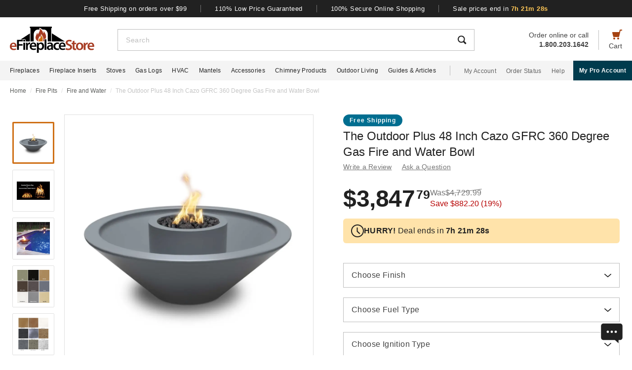

--- FILE ---
content_type: text/css
request_url: https://www.efireplacestore.com/css/header.css?id=2e4cf061fdcd7af3755afd5f39409095
body_size: 5329
content:
*,:after,:before{box-sizing:border-box}:focus-visible{outline:none}html{-webkit-text-size-adjust:100%;-webkit-tap-highlight-color:rgba(33,33,33,0);line-height:1.5}body,html{font-family:Arial,sans-serif}body{background-color:#fff;color:#212121;font-size:1rem;font-stretch:normal;font-style:normal;font-weight:400;letter-spacing:normal}body,form{margin:0}#vue-app{width:100%}::-webkit-resizer{background-image:url(https://edimagefiles.s3.us-east-2.amazonaws.com/unified/img/box-drag-icon.svg);background-position:50%;background-repeat:no-repeat;background-size:contain;height:12px;width:12px}input:-webkit-autofill,input:-webkit-autofill:active,input:-webkit-autofill:focus,input:-webkit-autofill:hover{box-shadow:inset 0 0 0 50px #fff!important}input[type=number]{-webkit-appearance:textfield;-moz-appearance:textfield;appearance:textfield}input[type=number]::-webkit-inner-spin-button,input[type=number]::-webkit-outer-spin-button{-webkit-appearance:none}button,input,textarea{outline:none!important}h1,h2,h3,p,ul{margin:0;padding:0}a{background-color:transparent;color:#212121;text-decoration:none;transition:color .3s ease-in-out}@media (hover:hover){a:hover{color:#a54210}}@media (hover:none){a:active{color:#212121}}img{border-style:none;vertical-align:middle}table{border-collapse:collapse}[type=button],[type=button]:not(:disabled),[type=reset],[type=reset]:not(:disabled),[type=submit],[type=submit]:not(:disabled),button,button:not(:disabled){cursor:pointer}textarea{overflow:auto;resize:vertical}.form-group{margin-bottom:16px;position:relative}.form-group input{border:1px solid #bdbdbd;border-radius:0;color:#424242;font-size:1rem;height:50px;padding:12px 16px;width:100%}.button-base{border-radius:3px;font-size:14px;font-weight:700;height:50px;letter-spacing:1.35px;text-transform:uppercase}.button-dark{background:#212121;border:none;color:#fff;transition:all .4s}.button-dark:hover{background-color:#a54210}.button-light{background:#fff;border:1px solid #212121;color:#212121;transition:all .3s}.button-light:hover{background-color:#f2f2f2!important}.required{color:#e02020}.dropdown{background-color:#fff;border:1px solid #bdbdbd;height:50px;position:relative;transition:border-color .3s ease-in-out;width:100%}.dropdown-trigger{cursor:pointer;height:100%;outline:none;padding:14px 16px;width:100%}.dropdown-trigger-input{border-style:none;float:left;height:0;left:50%;opacity:0;pointer-events:none;position:absolute;top:50%;width:0}.dropdown-trigger-text{color:#424242;display:inline-flex;font-size:16px;letter-spacing:.4px;line-height:1.38;margin-right:4px;overflow:hidden;white-space:nowrap}.dropdown-arrow{transition:transform .3s ease-in-out}.dropdown-rotate{transform:rotate(-180deg)}.dropdown-options-mask{background-color:rgba(0,0,0,.25);bottom:0;display:none;left:0;position:fixed;right:0;top:0;z-index:999}.dropdown.open .dropdown-options-mask{display:block}.dropdown-options{background:#fff;bottom:0;box-shadow:0 4px 8px 0 rgba(0,0,0,.25);left:0;max-height:400px;overflow-y:auto;padding-bottom:16px;padding-top:16px;position:fixed;width:100%;z-index:99}.dropdown-option{color:#424242;cursor:pointer;display:block;padding:14px 16px;text-decoration:none!important;transition:color .3s ease-in-out,background-color .3s ease-in-out}.dropdown-option:hover{background-color:#f4f4f4;color:#212121}.mu-label{background-color:transparent;color:#424242;cursor:text;left:16px;letter-spacing:.4px;line-height:1.38;position:absolute;top:14px;transition:all .1s ease-in-out;z-index:1}.mu-label.top{font-size:14px;left:12px;padding:0 4px;top:-9px}.mu-label.top .mu-underline{background:#fff;height:2px;left:0;position:absolute;top:8px;width:100%}.mu-label.top .mu-label-content{color:#616161;position:relative}.mu-textarea-wrapper{border:1px solid #bdbdbd;position:relative}.mu-textarea{border:none;bottom:0;color:#212121;font-family:Arial,sans-serif;font-size:16px;height:calc(100% - 8px);letter-spacing:.44px;line-height:1.5;min-height:42px;padding:4px 16px 12px;position:absolute;text-indent:5px;width:100%}.nowrap{white-space:nowrap}.flex{display:flex}.justify-between{justify-content:space-between}.justify-center{justify-content:center}.justify-end{justify-content:flex-end}.items-center{align-items:center}.items-end{align-items:flex-end}.flex-col{flex-direction:column}.flex-fill{flex:1}.flex-wrap{flex-wrap:wrap}.block{display:block}.hidden{display:none}.relative{position:relative}.text-right{text-align:right}.text-left{text-align:left}.object-contain{-o-object-fit:contain;object-fit:contain}.full,.w-full{width:100%}.full{height:100%}header{background:#fff;position:fixed;top:0;transition:all .3s ease;width:100%;z-index:1000}header.sticky{box-shadow:0 -1px 4px 1px rgba(0,0,0,.5)}.brand-values{background-color:#212121;padding-bottom:9px;padding-top:10px;width:100%}.brand-values-btn{background-color:transparent;border:none;color:#fff;font-size:12px;letter-spacing:.46px;padding:0 28px;transition:color .3s ease-in-out,background-color .3s ease-in-out,border-color .3s ease-in-out,box-shadow .3s ease-in-out}.brand-values-btn:not(.countdown):hover{color:#ffc756}.brand-values-btn.countdown{cursor:unset!important}.brand-values-btn.countdown span{color:#ffc756;font-weight:700}.brand-values-vseparator{background-color:#757575;width:1px}.brand-values-modals .dialog-body{color:#212121;padding:50px 16px}.brand-values-modals h2{font-size:28px;font-weight:400;letter-spacing:.24px;line-height:1.13;margin-bottom:28px}.brand-values-modals h3{font-size:20px}.brand-values-modals form{margin-bottom:40px;margin-top:32px}.brand-values-modals section+section{margin-top:32px}.brand-values-modals section>div:not(.form-group){gap:20px}.brand-values-modals .mu-textarea{height:192px}.brand-values-modals ul{font-size:16px;font-weight:400;letter-spacing:.25px;line-height:24px;margin-bottom:0;padding-left:24px}.brand-values-modals li{font-size:14px;margin-top:16px;padding-left:10px}.brand-values-modals p{font-size:14px;margin-bottom:16px}.brand-values-modals p:last-of-type{margin-bottom:0}.brand-values-modals .dropdown{margin-bottom:16px}.brand-values-modals a{text-decoration:underline}.brand-values-modals #secure-shopping-modal h3{margin-bottom:16px}.brand-values-modals .submit{width:100%}.header-content{background-color:#fff;padding:16px 16px 10px}#header-content-logo{height:38px;min-width:122px;width:122px}#header-content-open-search{background-color:transparent;border:1px solid transparent;margin-right:20px;padding:0}#header-content-open-search img{margin-bottom:6px}#header-content-menu{background-color:transparent;border:1px solid transparent;padding:0}#header-content-menu img{height:18px;margin-bottom:6px;transition:all .3s ease-in-out}#header-content-cart{margin-left:20px;padding:0}#header-content-cart img{margin-bottom:4px;margin-top:-4px}.cart-quantity-bubble{background:#212121;border:2px solid #fafafa;border-radius:50%;color:#fafafa;font-size:9px;height:18px;left:-2px;letter-spacing:.3px;line-height:normal;min-height:16px;min-width:16px;position:absolute;top:-6px;width:18px}.header-content-text{color:#424242;font-size:12px;letter-spacing:normal;line-height:1}.header-content-search-form{background-color:#fff;left:0;margin-bottom:0;position:fixed;top:0;transform:translateX(-101%);transition:all .3s ease-in-out;width:100%;z-index:9}.header-content-search-box{box-shadow:0 -1px 4px 0 rgba(0,0,0,.5);height:64px}#header-content-close-search{background-color:transparent;border:1px solid transparent;padding:0 16px;transition:color .3s ease-in-out,background-color .3s ease-in-out,border-color .3s ease-in-out,box-shadow .3s ease-in-out;-webkit-user-select:none;-moz-user-select:none;user-select:none}#header-content-search-bar{border:none;font-size:18px;height:100%;letter-spacing:.64px;line-height:1.33;padding:20px 8px;width:100%}#header-content-search-bar::-moz-placeholder{color:#bdbdbd}#header-content-search-bar::placeholder{color:#bdbdbd}#header-content-search-submit{background:none;border:none;width:50px;z-index:1040}#header-content-order-or-call{color:#424242;margin-right:20px}#header-content-order-or-call p{margin:0}#header-content-order-or-call a{color:#424242}.header-content-vseparator{background-color:#bdbdbd;height:40px;min-height:1em;opacity:1;width:1px}.search-suggestions{border-radius:3px;bottom:unset;box-shadow:0 4px 8px 0 rgba(0,0,0,.25);height:calc(100vh - 64px);left:0;opacity:0;position:absolute;right:0;top:64px;transition:opacity .3s linear 0s;visibility:hidden}.search-suggestion-items{letter-spacing:.4px;line-height:1.5;padding:12px 0}.search-suggestion-items a{padding:8px 16px;transition:all .3s ease-in-out}.search-suggestion-items a:hover{background-color:#eee;color:#212121!important}.wrap-all{padding-top:64px;width:100%}.mask{background:#fff;height:calc(100vh - 64px);left:0;position:fixed;top:64px;width:100%;z-index:101}.search-progress-section{min-height:296px}.search-progress{animation:l17 2s steps(6) infinite;background:linear-gradient(#000 0 0) 0/0 100% no-repeat #ddd;height:16px;margin-bottom:16px;-webkit-mask:radial-gradient(circle closest-side,#000 94%,transparent) left/20% 100%;width:96px}.search-wait{letter-spacing:1px}@keyframes l17{to{background-size:120% 100%}}#search-categories{padding:40px 16px 60px}#search-categories h2{font-size:24px;font-weight:400;line-height:1.17;margin-bottom:32px}.search-categories-content{gap:32px 16px}.search-category{background-color:#fff;width:calc(50% - 8px)}.search-category:hover .search-category-name{color:#a54210}.search-category-name{font-size:14px;font-weight:700;height:24px;letter-spacing:.44px;line-height:1.71;margin-top:4px}.search-category-image-wrapper{aspect-ratio:1.51;display:block;width:100%}a[href^="tel:"]{display:inline-block}.contact-link:hover{color:#eec985!important}.chat-bot-icon-wrapper{bottom:20px;cursor:pointer;height:46px;position:fixed;right:16px;transition:all .3s;width:50px;z-index:1000;z-index:99}.chat-bot-icon-wrapper:hover .chat-bot-icon{transform:scale(1.16,1.1521739)}.chat-bot-icon{bottom:0;height:100%;position:absolute;right:0;transform-origin:bottom right;transition:transform .3s ease-in-out;width:100%}.mini-chat-screen{background-color:#fff;border-radius:4px;bottom:74px;box-shadow:0 6px 14px 0 rgba(0,0,0,.2);height:190px;padding:12px 20px 24px;position:fixed;right:20px;transition:all .3s;width:288px;z-index:100}.min-chat-screen-title{font-size:20px;font-weight:700;letter-spacing:.44px;line-height:1.4}.mini-chat-screen-desc{font-size:16px;letter-spacing:.29px;line-height:1.5;margin-bottom:20px;margin-top:8px}.mini-chat-close-icon{align-items:center;background-color:transparent;border-radius:50%;cursor:pointer;display:flex;height:34px;justify-content:center;position:absolute;right:9px;top:9px;transition:all .3s;width:34px}.mini-chat-close-icon:hover{background-color:#f0f0f0}.mini-chat-screen-submit{width:100%}.mini-va-screen2{background-color:#212121;bottom:0;padding:0 24px 24px;position:fixed;width:100%;z-index:100}.sparks-image{left:50%;position:absolute;transform:translate(-50%,-50%);width:130px}.sparks-title-wrapper{color:#ffc756;font-size:34px;font-weight:700;letter-spacing:normal;line-height:1.18;margin-top:74px}.sparks-desc-wrapper{color:#fff;font-size:16px;font-stretch:normal;font-style:normal;font-weight:400;letter-spacing:normal;line-height:1.5;margin-bottom:12px;margin-top:8px}.sparks-section{display:flex;flex-wrap:wrap;gap:12px 8px;margin-bottom:48px;margin-top:24px}.sparks-item{align-self:baseline;background-color:#fff;border-radius:16px;color:#212121;font-size:15px;padding:7px 16px 8px}.sparks-chat,.sparks-item{font-weight:400;letter-spacing:normal;line-height:normal;transition:all .3s}.sparks-chat{color:#bdbdbd;cursor:pointer;font-stretch:normal;font-style:normal;text-align:center;text-decoration:underline}.sparks-chat:hover{color:#ffc756}.mini-va-close-icon,.mini-va-close-icon2{align-items:center;background-color:transparent;border-radius:50%;cursor:pointer;display:flex;float:right;height:34px;justify-content:center;position:absolute;right:9px;top:9px;transition:all .3s;width:34px}.mini-va-close-icon2:hover,.mini-va-close-icon:hover{background-color:#555}.mini-va-screen{background-color:#212121;border-radius:4px;bottom:74px;box-shadow:0 6px 14px 0 rgba(0,0,0,.2);cursor:pointer;height:216px;padding:29px 20px 24px;position:fixed;right:20px;transition:all .3s;width:288px;z-index:100}.mini-va-screen.top{bottom:280px}.mini-va-screen.add{padding-top:28px}.mini-va-screen.add .mini-va-screen-desc{font-size:26px;line-height:1.15}.mini-va-screen-desc{color:#fff;font-size:25px;font-weight:700;letter-spacing:.25px;line-height:1.2;margin-bottom:23px}.mini-va-screen-submit{align-items:center;background-color:#dc8b1f;border-style:none;color:#fff;display:flex;font-size:14px;font-weight:700;justify-content:center;letter-spacing:1.35px;line-height:normal;width:100%}.mini-va-screen-submit:hover{background-color:#cf7040;color:#fff}@media (min-width:428px){.mini-va-screen2{padding:0 40px 32px}.sparks-image{width:170px}.sparks-title-wrapper{font-size:48px;line-height:1.08;margin-top:103px}.sparks-desc-wrapper{font-size:20px;line-height:1.4;margin-top:17px}.sparks-section{gap:16px;margin-bottom:71px;margin-top:28px}.sparks-item{border-radius:20px;font-size:18px;padding:9px 20px 10px}.sparks-chat{font-size:16px;letter-spacing:.5px}}@media (min-width:720px){.md\:flex{display:flex}.md\:justify-end{justify-content:flex-end}.md\:flex-fill{flex:1}.md\:hidden{display:none}.md\:block{display:block}.md\:relative{position:relative}.dropdown-options-mask{position:relative;z-index:9}.dropdown-options{border-radius:3px;bottom:unset;left:-8px;padding:0;position:absolute;top:4px;width:calc(100% + 16px)}.wrap-all{padding-top:106px}.brand-values-modals .dialog-content{min-width:630px;width:630px!important}.brand-values-modals #free-shipping-modal .dialog-content{min-width:434px;width:434px!important}.brand-values-modals .dialog-body{padding:50px}.brand-values-modals h2{font-size:32px}.brand-values-modals form{margin-bottom:16px}.brand-values-modals .submit{width:156px}.brand-values-modals .competitor-tax{padding-right:10px}.brand-values-modals .mu-textarea{height:112px}.brand-values-modals #low-price-modal h3{margin-bottom:20px}.header-content{padding:13px 20px 12px}#header-content-logo{height:48px;margin-right:72px;min-width:148px;width:148px}.header-content-pro-container{margin-left:20px;order:3}.header-content-pro-button{background-color:#003b4d;border-radius:3px;color:#fff;font-size:14px;font-weight:700;letter-spacing:.3px;line-height:16px;padding:12px 9px}.header-content-pro-button:hover{background-color:#006e90;color:#fff}#header-content-cart{order:4}.header-content-text{font-size:14px}#header-content-search{order:2}.header-content-search-form{transform:translateX(0)!important}.header-content-search-box{border:1px solid #bdbdbd;box-shadow:none;height:44px}#header-content-search-bar{font-size:14px;letter-spacing:.5px;line-height:normal;padding:13px 16px 12px}#header-content-menu{margin-right:20px;order:1}.search-suggestions{height:calc(100vh - 58px);left:-297px;top:58px;transform:translateX(0);width:100vw;z-index:99}.search-suggestion-items a{padding:8px 20px}.search-progress-section{min-height:304px}#search-categories{padding:60px 20px 100px}.search-categories-content{gap:32px 20px}.search-category{width:calc(33.3% - 14px)}.mini-va-screen2{border-radius:4px;bottom:72px;padding:0 20px 12px;right:20px;width:288px}.sparks-image{width:107px}.sparks-title-wrapper{font-size:32px;letter-spacing:.4px;line-height:1.25;margin-top:64px}.sparks-desc-wrapper{font-size:16px;letter-spacing:normal;line-height:1.5;margin-bottom:16px;margin-top:3px}.sparks-section{gap:16px 12px;margin-bottom:37px;margin-top:0;min-height:80px}.sparks-item{font-size:14px;padding:8px 12px}.sparks-item:hover{background-color:#e09623;color:#fff!important}.sparks-chat{float:right;font-size:12px;letter-spacing:normal;line-height:1.67;text-align:left}}@media only screen and (max-width:1279px){header{box-shadow:0 -1px 4px 1px rgba(0,0,0,.5)}}@media (min-width:1280px){.xl\:flex{display:flex!important}.xl\:flex-row{flex-direction:row}.xl\:block{display:block}.xl\:hidden{display:none}.xl\:items-center{align-items:center}.xl\:text-underline{text-decoration:underline}.xl\:justify-center{justify-content:center}.wrap-all{padding-top:163px}.brand-values-btn{font-size:13px;letter-spacing:.5px}.brand-values{padding-bottom:10px}.header-content{margin-left:auto;margin-right:auto;max-width:1640px;padding:19px 20px 16px}#header-content-logo{height:53px;margin-right:47px;min-width:171px;width:171px}#header-content-cart{order:4}#header-content-search{order:1}.header-content-search-form{width:86.745%}.search-suggestions{background-color:#fff;height:auto;left:-10px;right:-10px;visibility:visible;width:calc(100% + 20px)}#header-content-order-or-call{font-size:14px;line-height:1.36;order:2}#header-content-order-or-call a{display:flex;gap:8px}#header-content-order-or-call img{height:13px;margin-bottom:4px;width:13px}.header-content-vseparator{order:3}.search-progress-section{min-height:325px}#search-categories{margin:auto;max-width:1190px}#search-categories h2{font-size:32px;letter-spacing:.24px;line-height:1.13}.search-categories-content{gap:40px 20px}.search-category{width:calc(20% - 16px)}}#mobile-menus{background-color:#f4f4f4;max-height:calc(100vh - 64px);overflow-y:auto;width:100%}.mobile-menu{border-bottom:1px solid #fff;font-size:16px;height:60px;letter-spacing:.44px;line-height:1.5;padding:0 16px;width:100%}.nav-container{background-color:#f4f4f4;height:40px;min-height:40px;padding:0 max(50% - 800px,20px);width:100%}.main-nav{height:100%;list-style:none}.navigation-item{margin-right:20px}.navigation-item>a{font-size:12px;height:100%;letter-spacing:.3px}.pro-button-container{align-items:center;display:flex;margin-left:auto}.pro-button{background-color:#003b4d;color:#fff;font-size:12px;font-weight:700;letter-spacing:.3px;line-height:14px;padding:13px 24px}.pro-button:hover{background-color:#006e90;color:#fff}.dot{background-color:#a54210;border-radius:50%;height:10px;position:absolute;width:10px}.dropdown-wrapper{background-color:#fff;display:flex;justify-content:space-between;margin:auto;padding:20px max(20px,50% - 800px) 28px;width:100%;z-index:999}.dropdown-info{display:flex;flex:1}.customgraphics{display:block}.customgraphics h3{font-size:32px;line-height:.88;margin-bottom:40px;margin-top:20px}.cg-sections{display:flex;justify-content:space-between}.cg-subsection{cursor:pointer;flex-basis:25%;margin-right:32px}.cg-subsection h4{color:#424242;font-size:16px;font-weight:700;line-height:normal;margin-bottom:12px}.tile-image{align-items:center;border:1px solid #bdbdbd;display:flex;justify-content:center;width:100%}.tile-image img{width:75%}.dropdown-section{display:flex;flex:1;flex-direction:column;margin-right:60px}.ds-heading{color:#424242;font-size:16px;font-weight:700;line-height:1.5;padding-bottom:12px}.shop-by{color:#424242;font-size:14px;height:auto;line-height:1.43;margin-bottom:12px}.shop-by:hover{color:#a54210}.shop-by.last{margin-bottom:0}.many{color:#424242;cursor:pointer;font-size:14px;font-weight:700;line-height:1.43;margin-top:13px;text-decoration:underline}.two-column{flex:2}.dropdown-promo .dropdown-promo-image{display:block;margin-bottom:16px}.dropdown-promo a,.dropdown-promo h5,.dropdown-promo p{color:#424242;font-size:16px;height:auto;line-height:1.38}.dropdown-promo h5{font-weight:700;margin-bottom:0;margin-top:0}.dropdown-promo p{margin-bottom:12px}.dropdown-promo a{text-decoration:underline;transition:all .3s}.dropdown-promo a:hover{color:#a54210}.nav-divider{background-color:#bdbdbd;height:20px;margin-left:8px;margin-right:28px;min-height:1em;width:1px}.acc-nav{height:100%;list-style:none;margin:0;padding:0}.acc-nav .navigation-item:last-child{margin-right:0}.acc-nav-link{color:#616161}.menu-small-img{margin-right:12px}.mm-image-menu{gap:46px 10px;max-height:361px}.mm-image-menu .shop-by{text-align:center;width:144px}.mm-image-menu .many{text-decoration:none}.mm-view-all{background:#e0e0e0;border-radius:50%;color:#fff;font-size:60px;height:80px;margin-bottom:20px;width:80px}.mm-img{margin-bottom:4px}#fireplace-accessories-mega-menu .dropdown-section{max-height:317px}@media (min-width:720px){#navigation{top:106px}#mobile-menu{max-height:calc(100vh - 106px)}}@media (min-width:1280px){body.open-menu .mask{background-image:linear-gradient(180deg,rgba(0,0,0,.85),rgba(0,0,0,.62))!important;background:none;display:block}.dot{left:40%;position:absolute;top:35px;z-index:1000}.dropdown-wrapper{box-shadow:0 4px 3.5px 0 rgba(0,0,0,.12);left:0;max-height:calc(100vh - 163px);position:fixed;right:0;top:163px}.dropdown-section:last-of-type{margin-right:0!important}.cg-subsection:hover h4{color:#e26900!important}.cg-subsection:hover .tile-image{border-color:#212121!important}.cg-subsection h4{transition:color .3s ease-in-out}.tile-image{height:200px;transition:all .3s ease-in-out}.tile-image img{max-height:160px;max-width:180px}.dropdown-promo{margin-left:60px;margin-top:4px;width:295px}.dropdown-promo .dropdown-promo-image{width:295px}.dropdown-promo .dropdown-promo-image img{-o-object-fit:contain;object-fit:contain;width:100%}#fireplaces-mega-menu .dropdown-promo .dropdown-promo-image{margin-bottom:0}#fireplaces-mega-menu .dropdown-promo .dropdown-promo-image img{height:auto;width:100%}#chimney-products-mega-menu .dropdown-wrapper,#fireplace-inserts-mega-menu .dropdown-wrapper,#gas-logs-mega-menu .dropdown-wrapper,#wood-stoves-mega-menu .dropdown-wrapper{display:grid;grid-template-columns:1fr auto}#chimney-products-mega-menu .dropdown-promo,#fireplace-inserts-mega-menu .dropdown-promo,#gas-logs-mega-menu .dropdown-promo,#wood-stoves-mega-menu .dropdown-promo{margin-left:31px}#chimney-products-mega-menu .mm-image-menu,#fireplace-inserts-mega-menu .mm-image-menu,#gas-logs-mega-menu .mm-image-menu,#wood-stoves-mega-menu .mm-image-menu{gap:28px 10px}#chimney-products-mega-menu .dropdown-wrapper,#outdoor-living-mega-menu .dropdown-wrapper{padding-top:24px}#chimney-products-mega-menu .many,#outdoor-living-mega-menu .many{font-weight:400}.dropdown-va{align-items:center;background-color:#212121;border-radius:4px;display:flex;grid-column:1/3;height:100px;justify-content:center;margin-top:36px;padding:0 3.226%}.mm-va-imgage{margin-right:2.58%}.mm-va-desc-big{color:#ffc756;font-size:24px;font-weight:700;letter-spacing:normal;line-height:1.33}.mm-va-desc-small{color:#fff;font-size:18px;letter-spacing:.2px;line-height:1.44}.mm-va-link{border:1px solid #fff;border-radius:4px;color:#fff;display:inline;font-size:16px;font-weight:700;height:50px;letter-spacing:1.5px;line-height:normal;padding:16px 32px;text-transform:uppercase;transition:all .3s}.mm-va-link:hover{background-color:#fff;color:#212121}.nav-container{padding-right:0}.pro-button{padding:13px 12px}}@media (min-width:1300px){.pro-button{padding:13px 24px}}@media (min-width:1360px){.pro-button{padding:13px 28px}}@media (min-width:1540px){.dropdown-va{margin-top:56px;padding:0 3.75%}.dropdown-wrapper{padding-bottom:48px}.mm-va-imgage{margin-right:3%}.additional-va-desc{display:inline}}@media (min-width:1640px){.nav-container{padding-right:max(50% - 800px,20px)}}


--- FILE ---
content_type: image/svg+xml
request_url: https://www.efireplacestore.com/imgs/efs-icon-telephone.svg
body_size: 266
content:
<?xml version="1.0" encoding="UTF-8"?>
<svg width="20px" height="20px" viewBox="0 0 20 20" version="1.1" xmlns="http://www.w3.org/2000/svg" xmlns:xlink="http://www.w3.org/1999/xlink">
    <title>icon-call</title>
    <g id="Have-questions?-bar" stroke="none" stroke-width="1" fill="none" fill-rule="evenodd">
        <g id="EFS---T---Have-Questions-Bar" transform="translate(-486.000000, -87.000000)">
            <g id="icon-call" transform="translate(486.000000, 87.000000)">
                <rect id="Rectangle" x="0" y="0" width="20" height="20"></rect>
                <g transform="translate(1.333333, 0.666667)" fill="#E09623">
                    <path d="M12.3157895,9.47368421 L14.2105263,9.47368421 C14.2105263,6.33884211 11.6611579,3.78947368 8.52631579,3.78947368 L8.52631579,5.68421053 C10.6162105,5.68421053 12.3157895,7.38473684 12.3157895,9.47368421" id="Fill-1"></path>
                    <path d="M8.52631579,0 L8.52631579,1.89473684 C12.7051579,1.89473684 16.1052632,5.29484211 16.1052632,9.47368421 L18,9.47368421 C18,4.24989474 13.7501053,0 8.52631579,0" id="Fill-3"></path>
                    <path d="M8.52631579,7.57894737 L8.52631579,9.47368421 L10.4210526,9.47368421 C10.4210526,8.42778947 9.57221053,7.57894737 8.52631579,7.57894737" id="Fill-5"></path>
                    <path d="M15.1578947,12.3157895 L11.3684211,12.3157895 C10.8445263,12.3157895 10.4210526,12.7392632 10.4210526,13.2631579 L10.4210526,14.2105263 C6.63157895,14.2105263 3.84821053,11.3096842 3.78947368,7.57894737 L4.73684211,7.57894737 C5.26073684,7.57894737 5.68421053,7.15547368 5.68421053,6.63157895 L5.68421053,2.84210526 C5.68421053,2.31821053 5.26073684,1.89473684 4.73684211,1.89473684 L0.947368421,1.89473684 C0.423473684,1.89473684 0,2.31821053 0,2.84210526 L0,7.57894737 C0,13.3342105 4.66578947,18 10.4210526,18 L15.1578947,18 C15.6817895,18 16.1052632,17.5765263 16.1052632,17.0526316 L16.1052632,13.2631579 C16.1052632,12.7392632 15.6817895,12.3157895 15.1578947,12.3157895" id="Fill-7"></path>
                </g>
            </g>
        </g>
    </g>
</svg>

--- FILE ---
content_type: text/plain
request_url: https://ipv4.icanhazip.com/
body_size: 115
content:
18.224.96.55


--- FILE ---
content_type: image/svg+xml
request_url: https://www.efireplacestore.com/imgs/plus.svg
body_size: -314
content:
<?xml version="1.0" encoding="UTF-8"?><svg width="13" height="13" version="1.1" viewBox="0 0 12 12" xmlns="http://www.w3.org/2000/svg"><rect x="5.5" width="1" height="12" fill="#212121"></rect> <rect y="5.5" width="12" height="1" fill="#212121"></rect></svg>

--- FILE ---
content_type: image/svg+xml
request_url: https://www.efireplacestore.com/imgs/sidebar-icons/xtwitter-icon.svg
body_size: 145
content:
<?xml version="1.0" encoding="UTF-8"?>
<svg width="28px" height="28px" viewBox="0 0 28 28" version="1.1" xmlns="http://www.w3.org/2000/svg" xmlns:xlink="http://www.w3.org/1999/xlink">
    <title>xtwitter-icon@2x</title>
    <g id="EC---TLC" stroke="none" stroke-width="1" fill="none" fill-rule="evenodd">
        <g id="EC---D---TLC-Custom-Graphics----min1280px" transform="translate(-128.000000, -530.000000)">
            <g id="xtwitter-icon" transform="translate(128.000000, 530.000000)">
                <rect id="Rectangle-Copy-3" fill="#FFFFFF" x="0" y="0" width="28" height="28"></rect>
                <g id="logo" transform="translate(6.000000, 5.000000)" fill="#212121" fill-rule="nonzero">
                    <path d="M10.1173092,7.62177157 L16.4459417,0 L14.9462583,0 L9.4511075,6.61787715 L5.06214667,0 L0,0 L6.63697,10.0074023 L0,18 L1.49976833,18 L7.30278917,11.0112968 L11.9378533,18 L17,18 L10.1169408,7.62177157 L10.1173092,7.62177157 Z M8.06317083,10.0955699 L7.3907075,9.0990582 L2.04015583,1.16971159 L4.3437125,1.16971159 L8.66167,7.56894738 L9.33413333,8.56545904 L14.9469667,16.8834854 L12.64341,16.8834854 L8.06317083,10.0959515 L8.06317083,10.0955699 Z" id="Shape"></path>
                </g>
            </g>
        </g>
    </g>
</svg>